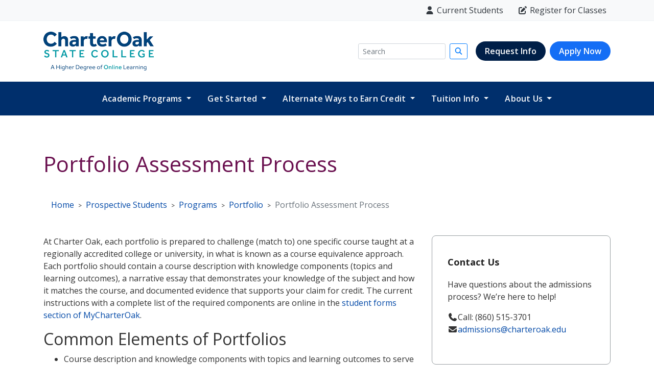

--- FILE ---
content_type: text/html; charset=UTF-8
request_url: https://www.charteroak.edu/prospective/programs/portfolio/process.php
body_size: 77110
content:
<!DOCTYPE HTML><html lang="en-US"><head><meta charset="utf-8"><meta http-equiv="X-UA-Compatible" content="IE=edge"><meta name="viewport" content="width=device-width, initial-scale=1"><link rel="dns-prefetch" href="//cdnjs.cloudflare.com"><link rel="dns-prefetch" href="//www.googletagmanager.com"><link rel="dns-prefetch" href="//www.google-analytics.com"><style>.btn{padding:6px 12px;font-size:14px;background-image:none}.btn .glyphicon{padding-right:0.5em}.btn-block{display:block;width:100%}.contact a,.dropdown-menu a,.dropdown-toggle{text-decoration:none}.current,.sub-page small{color:#595959}.custom-list-style li,[role="navigation"] li{list-style:none}.dropdown,.list-group-item,.nav>li,.nav>li>a,.navbar-toggle{position:relative}.dropdown-menu>li>a{display:block;padding:3px 20px;clear:both;color:#333}.form-group{margin-bottom:15px}.header .contact,.header .menu-top li,.main-nav .nav .nav-item{font-family:'open sans',arial,sans-serif}.img-responsive{display:block;max-width:100%;height:auto}.info,.sub-page .page-content{font-size:16px;line-height:1.64285714286}.lead{margin-bottom:20px;font-weight:300;line-height:1.4}.list-group{padding-left:0;margin-bottom:20px}.list-group-item{display:block;padding:10px 15px;margin-bottom:-1px;background-color:#fff;border:1px solid #ddd}.list-group-item:first-child{border-top-left-radius:4px;border-top-right-radius:4px}.main-nav button{background:#0c1305;color:#fff !important;border-radius:0;background-clip:padding-box}.main-nav button .icon-bar,.sub-page{background-color:#fff}.main-nav .nav .nav-item .dropdown-menu,.main-nav button{border-radius:0}.main-nav .navbar-collapse{padding:0}.main-nav .nav .nav-item{font-weight:600;text-transform:uppercase;z-index:100}.main-nav .nav .nav-item.dropdown{z-index:101}.main-nav .nav .nav-item a{color:#fff}.main-nav .nav .nav-item .dropdown-menu{border-radius:0;background-clip:padding-box;margin:0;border:none;padding:0;text-transform:none;min-width:220px}.main-nav .nav .nav-item .dropdown-menu a{border-bottom:1px solid #345113;padding:8px 20px}.nav{padding-left:0;margin-bottom:0;list-style:none}.nav>li>a{display:block;font-size:13px;padding:10px 15px}.navbar-collapse{padding-right:15px;padding-left:15px;overflow-x:visible;-webkit-overflow-scrolling:touch;border-top:1px solid transparent;box-shadow:inset 0 1px 0 rgba(255,255,255,.1)}.navbar-collapse.in{overflow-y:auto}.navbar-nav{margin:7.5px -15px}.navbar-nav>li>a{padding-top:10px;padding-bottom:10px;line-height:20px}.navbar-nav>li>.dropdown-menu{margin-top:0;border-top-left-radius:0;border-top-right-radius:0}.navbar-toggle{float:right;padding:9px 10px;margin-top:8px;margin-right:15px;margin-bottom:8px;background-color:transparent;background-image:none;border:1px solid transparent;border-radius:4px}.navbar-toggle .icon-bar{display:block;width:22px;height:2px;border-radius:1px}.navbar-toggle .icon-bar+.icon-bar{margin-top:4px}.page-content h1{font-size:26px;font-weight:400}.page-content h2{font-size:24px;font-weight:400}.page-content h3{font-size:20px;font-weight:400}.page-content h5{font-size:16px;font-weight:400}.page-content h6{font-size:14px;font-weight:400}.panel{border:1px solid transparent;margin-bottom:20px}.panel-body{padding:15px}.panel-heading{padding:10px 15px;border-bottom:1px solid transparent;background-clip:padding-box}.page-sidebar .panel-body h5{line-height:1.1}.page-sidebar .panel-theme{border-color:#306400}.page-sidebar ul{padding-left:1em}.page-sidebar [role="navigation"] ul{padding-left:0}.page-wrapper .breadcrumbs{display:inline-block}.page-wrapper .breadcrumbs ul li{font-size:12px;float:left;list-style:none}.page-wrapper .breadcrumbs ul li:before{content:">"}.page-wrapper .breadcrumbs ul li:first-child a{padding-left:0}.page-wrapper .breadcrumbs ul li:first-child:before{content:""}.page-wrapper .breadcrumbs ul li>span{padding-left:5px}.page-wrapper .breadcrumbs ul li a{color:#225b8f;display:inline-block;padding:0 5px}.page-wrapper .page-content .title{margin-top:0;margin-bottom:15px;font-weight:300}.page-wrapper .page-content .page-row{margin-bottom:30px}.page-wrapper .page-content .has-divider{border-bottom:1px dotted #e8e8e8}.page-wrapper .page-heading .heading-title{margin-top:0;display:inline-block;font-size:28px}.page-wrapper .page-sidebar .title{margin-top:0;margin-bottom:15px;font-size:20px}.page-wrapper .page-sidebar .widget{margin-bottom:30px;padding-bottom:15px}.page-wrapper ul li{margin-bottom:5px}.panel-theme>.panel-heading{background-color:#306400;color:#fff}.pull-left{float:left !important}.row{margin-right:-15px;margin-left:-15px}.row-end{margin-right:0;padding-right:0}.social-icons li.row-end{margin-right:0}.sr-only{position:absolute;width:1px;height:1px;padding:0;margin:-1px;overflow:hidden;clip:rect(0,0,0,0)}.sr-only,img{border:0}.sub-page{margin:0;color:#333}.sub-page .panel-title{font-weight:300;font-size:16px;margin:0;line-height:1.1}.sub-page,html{height:100%}.visible-xs{display:none !important}.welcome .img-responsive{margin-bottom:1em}.wrapper{min-height:100%;margin-bottom:-344px}.wrapper:after{content:"";display:block;height:344px}*,:after,:before{box-sizing:border-box}a{text-decoration:underline;color:#225b8f}article,aside,header,nav,section,.collapse.in,.nav>li{display:block}button{overflow:visible;text-transform:none;-webkit-appearance:button}button::-moz-focus-inner,input::-moz-focus-inner{padding:0;border:0}button,input{color:inherit;font:inherit;margin:0}h1{font-family:'open sans',arial,sans-serif;font-size:36px;font-weight:300;line-height:1.1;margin-top:20px}h2,h3{font-family:'open sans',arial,sans-serif;font-size:24px;font-weight:300;line-height:1.1;margin-top:20px}html{font-family:sans-serif;-ms-text-size-adjust:100%}label{display:inline-block;max-width:100%;margin-bottom:5px;font-weight:700}p{margin:0 0 10px}small{font-size:65%}strong{font-weight:700}ul{margin-bottom:10px;margin-top:0}ul ul{margin-bottom:0}@media (max-width:767px){.current{max-width:inherit;overflow:visible}.wrapper{min-height:inherit;margin-bottom:0}.wrapper:after{content:none}.wrapper .pull-left,.wrapper .pull-right{float:none !important}.header .search-form,.logo{text-align:center}.header .contact p{text-align:center;margin-right:0;margin-bottom:5px;float:none}.header .menu-top{text-align:center;margin-top:10px}.header .menu-top li{float:none;display:inline-block}.header .social-icons li{float:none;display:inline-block}.main-nav .navbar-collapse{padding-left:15px;padding-right:15px;border-top:0;box-shadow:none}.navbar-nav{margin-top:0}.header .search-form .form-group{display:inline-block}.header .search-form .form-control{width:210px}.page-wrapper .page-heading .heading-title{float:none;text-align:center;display:block}.page-wrapper .breadcrumbs{text-align:center;display:block}.page-wrapper .breadcrumbs ul{padding-top:0;padding-left:0;margin:0 auto}.page-wrapper .breadcrumbs ul li{float:none;display:inline-block}.sub-page .container .phone{margin:0}.visible-xs{display:block !important}.hidden-xs{display:none !important}}@media (min-width:768px){.container>.navbar-collapse,.container>.navbar-header{margin-right:0;margin-left:0}.col-sm-4,.col-sm-5,.col-sm-6,.col-sm-7,.col-sm-8,.col-xs-5,.col-xs-7,.navbar-header,.navbar-nav>li{float:left}.col-sm-4{width:33.33333333%}.col-sm-5{width:41.66666667%}.col-sm-6{width:50%}.col-sm-7{width:58.33333333%}.col-sm-8{width:66.66666667%}.col-sm-offset-1{margin-left:8.33333333%}.lead{font-size:21px}.navbar-collapse{width:auto;border-top:0;box-shadow:none}.navbar-collapse.collapse{height:auto !important;padding-bottom:0;overflow:visible !important}.navbar-collapse.in{overflow-y:visible}.navbar-nav{float:left;margin:0}.navbar-nav>li>a{padding-top:15px;padding-bottom:15px}.navbar-right{float:right !important;margin-right:-15px}.navbar-toggle{display:none}}@media (min-width:768px) and (max-width:991px){.wrapper{min-height:inherit;margin-bottom:0}.wrapper:after{content:none}.hidden-sm{display:none !important}}@media (min-width:992px){.sub-page,html{height:100%}.wrapper{min-height:100%}.wrapper:after{content:"";display:block;height:344px}.col-md-2,.col-md-3,.col-md-4,.col-md-6,.col-md-8{float:left}.col-md-8{width:66.66666667%}.col-md-6{width:50%}.col-md-4{width:33.33333333%}.col-md-3{width:25%}.col-md-2{width:16.66666667%}.col-md-offset-1{margin-left:8.33333333%}.container{width:970px}}@media (min-width:992px) and (max-width:1199px){.hidden-md{display:none !important}}@media (min-width:1200px){.col-lg-2,.col-lg-3,.col-lg-5,.col-lg-8{float:left}.col-lg-2{width:16.66666667%}.col-lg-3{width:25%}.col-lg-5{width:41.66666667%}.col-lg-8{width:66.66666667%}.col-lg-offset-1{margin-left:8.33333333%}.container{width:1170px}.hidden-lg{display:none !important}}</style>
<link rel="stylesheet" type="text/css" href="/_resources/css/all.css"/><!--all.css-->
<link rel="stylesheet" type="text/css" href="/_resources/css/bootstrap-4.0.0.css"/><!--bootstrap-4.0.0.css-->
<link rel="stylesheet" type="text/css" href="/_resources/css/style.css?v=20251208"/><!--style.css-->
<link rel="stylesheet" type="text/css" href="/_resources/css/oustyles.css" /><!--oustyles.css-->
<link rel="stylesheet" type="text/css" href="/_resources/css/cosc-color.css"/><!--cosc-color.css-->
<link rel="stylesheet" type="text/css" href="/_resources/css/navigation-redesign-04.css?v=20251217"/><!--navigation-redesign-04.css-->
<link rel="stylesheet" type="text/css" href="/_resources/css/navbar-toggler-animate.css?v=20251208"/><!--navbar-toggler-animate.css-->
<link href="https://fonts.googleapis.com/css2?family=Open+Sans:ital,wght@0,300;0,400;0,600;0,700;0,800;1,300;1,400;1,600;1,700;1,800&display=swap" rel="stylesheet">
<link rel="canonical" href="https://www.charteroak.edu/prospective/programs/portfolio/process.php"><link rel="icon" type="image/png" sizes="32x32" href="/favicon-32x32.png"><link rel="icon" type="image/png" sizes="16x16" href="/favicon-16x16.png"><link rel="publisher" href="https://plus.google.com/+CharterOakEdu"><link rel="alternate" href="https://feeds.feedburner.com/charteroak" type="application/rss+xml" title="Charter Oak State College News"><link rel="manifest" href="/manifest.json"><title>Portfolio Assessment Process | Charter Oak State College</title><meta name="description" property="og:description" content="Each portfolio is prepared to challenge one specific course taught at a regionally accredited college or university, in a course equivalence approach."><meta name="twitter:description" content="Each portfolio is prepared to challenge one specific course taught at a regionally accredited college or university, in a course equivalence approach."><meta property="og:title" content="Portfolio Assessment Process"><meta name="twitter:title" content="Portfolio Assessment Process"><meta property="og:url" content="https://www.charteroak.edu/prospective/programs/portfolio/process.php"><meta property="og:site_name" content="Charter Oak State College"><meta property="og:image" content="https://www.charteroak.edu/images/charter-oak-state-college-fb-cover02.jpg"><meta property="og:image:alt" content="Charter Oak State College graduates at commmencement"><meta property="og:type" content="website"><meta name="twitter:card" content="summary_large_image"><meta name="twitter:site" content="@CharterOak"><meta name="twitter:creator" content="@CharterOak"><meta name="application-name" content="Charter Oak State College"><meta name="theme-color" content="#002F6C"><meta property="fb:app_id" content="6376018397"><script type="application/ld+json">{"@context":"http://schema.org","@type":"CollegeOrUniversity","name":"Charter Oak State College","url":"https://www.charteroak.edu","foundingDate":"1973","logo":"https://www.charteroak.edu/_resources/images/COSC_Logo_tagline_web.png","telephone":"+18605153800","location":{"@type":"Place","address":{"@type":"PostalAddress","streetAddress":"185 Main Street","addressLocality":"New Britain","addressRegion":"CT","postalCode":"06051","addressCountry":"US"}},"contactPoint":[{"@type":"ContactPoint","telephone":"+18605153800","contactType":"General Inquiries","areaServed":"US","availableLanguage":["English"]},{"@type":"ContactPoint","telephone":"+18605153701","email":"admissions@charteroak.edu","contactType":"Admissions","areaServed":"US","availableLanguage":["English"]}],"sameAs":["https://www.facebook.com/CharterOak","https://x.com/CharterOak","https://www.instagram.com/charteroakstatecollege/","https://www.linkedin.com/school/charter-oak-state-college/","https://www.youtube.com/user/charteroakstate"]}</script><script>dataLayer=[];dataLayer.push({'internalIP':0});(function(w,d,s,l,i){w[l]=w[l]||[];w[l].push({'gtm.start':new Date().getTime(),event:'gtm.js'});var f=d.getElementsByTagName(s)[0],j=d.createElement(s),dl=l!='dataLayer'?'&l='+l:'';j.async=true;j.src='//www.googletagmanager.com/gtm.js?id='+i+dl;f.parentNode.insertBefore(j,f);})(window,document,'script','dataLayer','GTM-G976');</script><noscript></noscript></head><body class="home-page sub-page"><noscript><iframe src="//www.googletagmanager.com/ns.html?id=GTM-G976" height="0" width="0" style="display:none;visibility:hidden"></iframe></noscript><a href="#content" class="sr-only sr-only-focusable skip">Skip to main content</a><header class="sticky-top">
   <div id="top-banner" class="d-none d-xl-block bg-light py-2">
      <div class="container d-flex justify-content-end">
         <ul class="list-inline mb-0">
            <li class="list-inline-item px-2"><a href="/students/index.php" class="text-dark"><i class="fas fa-user mr-1"></i>Current Students</a></li>
            <li class="list-inline-item px-2"><a href="https://my.charteroak.edu/ICS/" class="text-dark"><i class="fas fa-edit mr-1"></i>Register for Classes</a></li>
         </ul>
      </div>
   </div>
   <div id="main-header" class="bg-white py-3 d-none d-lg-block">
      <div class="container d-flex justify-content-between align-items-center"><a href="/" class="navbar-brand"><img src="/_resources/images/COSC_Logo_tagline_web.png" alt="Go to Charter Oak State College home page" class="img-fluid" width="216" height="76"></a><div class="d-flex align-items-center">
            <form class="form-inline d-none d-lg-flex mr-3" action="/search/#content" role="search" aria-label="Sitewide search"><label for="site-search" class="sr-only">Search</label><input id="site-search" class="form-control form-control-sm mr-2" type="search" name="q" placeholder="Search" aria-label="Search"><button class="btn btn-outline-primary btn-sm" type="submit"><i class="fas fa-search" aria-hidden="true"></i><span class="sr-only">Submit search</span></button></form><a href="https://charteroak.my.salesforce-sites.com/form/?formid=217731" class="btn ca-button navy d-none d-md-inline-block">Request Info</a><a href="/application/index.php" class="btn ca-button bright-blue ml-2 d-none d-md-inline-block">Apply Now</a></div>
      </div>
   </div>
   <nav class="navbar navbar-expand-lg navbar-light" id="main-nav" role="navigation" aria-label="Main Site Navigation">
      <div class="container"><a class="navbar-brand d-lg-none" href="/"><img src="https://www.charteroak.edu/_resources/images/COSC_Logo_horizontal.jpg" alt="Charter Oak State College" class="img-fluid" width="250"></a><button class="navbar-toggler collapsed custom-toggler" type="button" data-toggle="collapse" data-target="#navbarContent" aria-controls="navbarContent" aria-expanded="false" aria-label="Toggle navigation"><span class="toggler-bar top"></span><span class="toggler-bar middle"></span><span class="toggler-bar bottom"></span></button><div class="collapse navbar-collapse position-relative" id="navbarContent">
            <ul class="navbar-nav mx-auto">
               <li class="nav-item dropdown megamenu-li position-static d-none d-lg-block"><a class="nav-link dropdown-toggle" href="#" id="programsDropdown" role="button" data-toggle="dropdown" aria-haspopup="true" aria-expanded="false" aria-controls="programsMenu">
                     									Academic Programs
                     								</a><div id="programsMenu" class="dropdown-menu megamenu megamenu--programs" role="region" aria-labelledby="programsDropdown" aria-hidden="true">
                     <div class="row">
                        <div class="col-md-3">
                           <div class="list-group" id="program-category-tabs" role="tablist" aria-label="Program categories" aria-orientation="vertical" aria-describedby="placeholder-label"><a class="list-group-item list-group-item-action" id="tab-Business" role="tab" aria-selected="false" aria-controls="Business" data-toggle="list" href="#Business">Business</a><a class="list-group-item list-group-item-action" id="tab-ECE" role="tab" aria-selected="false" aria-controls="School_of_Education" data-toggle="list" href="#School_of_Education">Education, School of</a><a class="list-group-item list-group-item-action" id="tab-Healthcare" role="tab" aria-selected="false" aria-controls="Healthcare" data-toggle="list" href="#Healthcare">Healthcare</a><a class="list-group-item list-group-item-action" id="tab-Human_Services" role="tab" aria-selected="false" aria-controls="Human_Services" data-toggle="list" href="#Human_Services">Human Services and Behavioral Sciences</a><a class="list-group-item list-group-item-action" id="tab-Technology" role="tab" aria-selected="false" aria-controls="Technology" data-toggle="list" href="#Technology">Technology</a><a class="list-group-item list-group-item-action" id="tab-Additional_Degrees" role="tab" aria-selected="false" aria-controls="Additional_Degrees" data-toggle="list" href="#Additional_Degrees">Additional Degrees</a></div>
                        </div>
                        <div class="col-md-9">
                           <div class="tab-content" id="program-content" aria-live="polite">
                              <div class="tab-pane fade show active" id="placeholder" role="tabpanel" aria-labelledby="placeholder-label">
                                 <p id="placeholder-label" class="text-muted mb-0">Please click a category to view programs.</p>
                              </div>
                              <div class="tab-pane fade" id="Business" role="tabpanel" aria-labelledby="tab-Business">
                                 <div class="row">
                                    <div class="col-md-6">
                                       <h6 class="menu-heading">Bachelor's</h6>
                                       <ul class="list-unstyled">
                                          <li><a class="dropdown-item" href="/business-administration/index.php">Business Administration</a></li>
                                          <li><a class="dropdown-item" href="/human-resources-management/index.php">Human Resources Management</a></li>
                                          <li><a class="dropdown-item" href="/marketing/index.php">Marketing</a></li>
                                          <li><a class="dropdown-item" href="/organizational-leadership/index.php">Organizational Leadership</a></li>
                                       </ul>
                                       <h6 class="menu-heading">Master's</h6>
                                       <ul class="list-unstyled">
                                          <li><a class="dropdown-item" href="/masters/organizational-leadership/index.php">Organizational Leadership</a></li>
                                       </ul>
                                    </div>
                                    <div class="col-md-6">
                                       <h6 class="menu-heading">Certificate</h6>
                                       <ul class="list-unstyled">
                                          <li><a class="dropdown-item" href="/certificates/project-management-certificate.php">Project Management</a></li>
                                       </ul>
                                    </div>
                                 </div>
                              </div>
                              <div class="tab-pane fade" id="School_of_Education" role="tabpanel" aria-labelledby="tab-ECE">
                                 <div class="row">
                                    <div class="col-md-6">
                                       <h6 class="menu-heading">Bachelor's</h6>
                                       <ul class="list-unstyled">
                                          <li><a class="dropdown-item" href="/child-studies/index.php">Child Studies</a></li>
                                          <li><a class="dropdown-item" href="/early-childhood-education/index.php">Early Childhood Education</a></li>
                                       </ul>
                                       <h6 class="menu-heading">Master's</h6>
                                       <ul class="list-unstyled">
                                          <li><a class="dropdown-item" href="/masters/curriculum-instruction/index.php">Curriculum and Instruction</a></li>
                                       </ul>
                                    </div>
                                    <div class="col-md-6">
                                       <h6 class="menu-heading">Associate's</h6>
                                       <ul class="list-unstyled">
                                          <li><a class="dropdown-item" href="/early-childhood-education-associate/index.php">Early Childhood Education</a></li>
                                          <li><a class="dropdown-item" href="/paraprofessional/index.php">Paraprofessional</a></li>
                                       </ul>
                                       <h6 class="menu-heading">Certificate</h6>
                                       <ul class="list-unstyled">
                                          <li><a class="dropdown-item" href="/certificates/child-development-associate-training-certificate.php">Child Development Associate (CDA) Training</a></li>
                                          <li><a class="dropdown-item" href="/certificates/speech-language-pathology-assistant-certificate.php">Speech and Language Pathology Assistant</a></li>
                                          <li><a class="dropdown-item" href="/certificates/ece_arc.php">ECE - Alternate Route to Certification</a></li>
                                       </ul>
                                    </div>
                                 </div>
                              </div>
                              <div class="tab-pane fade" id="Healthcare" role="tabpanel" aria-labelledby="tab-Healthcare">
                                 <div class="row">
                                    <div class="col-md-6">
                                       <h6 class="menu-heading">Bachelor's</h6>
                                       <ul class="list-unstyled">
                                          <li><a class="dropdown-item" href="/health-care-administration/index.php">Healthcare Administration</a></li>
                                          <li><a class="dropdown-item" href="/health-information-management/index.php">Health Information Management</a></li>
                                          <li><a class="dropdown-item" href="/nursing/index.php">Nursing (RN/ADN to BSN)</a></li>
                                       </ul>
                                       <h6 class="menu-heading">Master's</h6>
                                       <ul class="list-unstyled">
                                          <li><a class="dropdown-item" href="/masters/health-care-administration/index.php">Healthcare Administration</a></li>
                                          <li><a class="dropdown-item" href="/masters/health-data-analytics/index.php">Health Data Analytics</a></li>
                                       </ul>
                                    </div>
                                    <div class="col-md-6">
                                       <h6 class="menu-heading">Certificate</h6>
                                       <ul class="list-unstyled">
                                          <li><a class="dropdown-item" href="/certificates/cancer-registry-management-certificate.php">Cancer Registry Management</a></li>
                                          <li><a class="dropdown-item" href="/certificates/health-information-fundamentals-for-health-professionals.php">Health Information Fundamentals for Health Professionals</a></li>
                                          <li><a class="dropdown-item" href="/certificates/health-information-management-certificate.php">Health Information Management</a></li>
                                          <li><a class="dropdown-item" href="/certificates/medical-coding-certificate.php">Medical Coding</a></li>
                                       </ul>
                                    </div>
                                 </div>
                                 <p>&nbsp;</p>
                              </div>
                              <div class="tab-pane fade" id="Human_Services" role="tabpanel" aria-labelledby="tab-Human_Services">
                                 <div class="row">
                                    <div class="col-md-6">
                                       <h6 class="menu-heading">Bachelor's</h6>
                                       <ul class="list-unstyled">
                                          <li><a class="dropdown-item" href="/criminal-justice/index.php">Criminal Justice</a></li>
                                          <li><a class="dropdown-item" href="/psychology/index.php">Psychology</a></li>
                                          <li><a class="dropdown-item" href="/public-safety-administration/index.php">Public Safety Administration</a></li>
                                          <li><a class="dropdown-item" href="/social-work/index.php">Social Work</a></li>
                                          <li><a class="dropdown-item" href="/sociology/index.php">Sociology</a></li>
                                       </ul>
                                       <h6 class="menu-heading">Master's</h6>
                                       <ul class="list-unstyled">
                                          <li><a class="dropdown-item" href="/masters/organizational-leadership/index.php">Organizational Leadership</a></li>
                                       </ul>
                                    </div>
                                    <div class="col-md-6"></div>
                                 </div>
                              </div>
                              <div class="tab-pane fade" id="Technology" role="tabpanel" aria-labelledby="tab-Technology">
                                 <div class="row">
                                    <div class="col-md-6">
                                       <h6 class="menu-heading">Bachelor's</h6>
                                       <ul class="list-unstyled">
                                          <li><a class="dropdown-item" href="/cybersecurity/index.php">Cyber Security</a></li>
                                          <li><a class="dropdown-item" href="/data-analytics/index.php">Data Analytics</a></li>
                                          <li><a class="dropdown-item" href="/software-development/index.php">Software Development</a></li>
                                       </ul>
                                       <h6 class="menu-heading">Master's</h6>
                                       <ul class="list-unstyled">
                                          <li><a class="dropdown-item" href="/masters/organizational-leadership/index.php">Organizational Leadership</a></li>
                                       </ul>
                                    </div>
                                    <div class="col-md-6">
                                       <h6 class="menu-heading">Certificate</h6>
                                       <ul class="list-unstyled">
                                          <li><a class="dropdown-item" href="/certificates/ai-practitioner-certificate.php">AI Practitioner</a></li>
                                       </ul>
                                    </div>
                                 </div>
                              </div>
                              <div class="tab-pane fade" id="Additional_Degrees" role="tabpanel" aria-labelledby="tab-Additional_Degrees">
                                 <div class="row">
                                    <div class="col-md-6">
                                       <h6 class="menu-heading">Bachelor's</h6>
                                       <ul class="list-unstyled">
                                          <li><a class="dropdown-item" href="/prospective/programs/concentrations/index.php">General Studies</a></li>
                                       </ul>
                                    </div>
                                    <div class="col-md-6"></div>
                                 </div>
                              </div>
                           </div>
                        </div>
                     </div>
                  </div>
               </li>
               <li class="nav-item d-lg-none w-100">
                  <div id="mobilePrograms" class="accordion" role="region" aria-label="Academic Programs">
                     <div class="card bg-transparent border-bottom border-top-0 border-left-0 border-right-0 rounded-0 mt-3">
                        <div class="card-header px-0 bg-transparent border-0" id="headingPrograms">
                           <h5 class="mb-0"><button class="btn btn-link nav-link d-flex justify-content-between align-items-center w-100" type="button" data-toggle="collapse" data-target="#collapsePrograms" aria-expanded="false" aria-controls="collapsePrograms">
                                 													Academic Programs
                                 													<i class="fa-solid fa-caret-down"></i></button></h5>
                        </div>
                        <div id="collapsePrograms" class="collapse" aria-labelledby="headingPrograms" data-parent="#navbarContent">
                           <div class="card-body pt-0 pl-0 pr-0">
                              <div id="mobileProgramsAccordion" class="accordion" aria-label="Program categories">
                                 <div class="card bg-transparent border-0">
                                    <div class="card-header px-0 bg-transparent border-0" id="mobileHeadBusiness">
                                       <h6 class="mb-0"><button class="btn btn-link d-flex justify-content-between align-items-center w-100" type="button" data-toggle="collapse" data-target="#mobileCollapseBusiness" aria-expanded="false" aria-controls="mobileCollapseBusiness">
                                             																	Business
                                             																	<i class="fa-solid fa-caret-down"></i></button></h6>
                                    </div>
                                    <div id="mobileCollapseBusiness" class="p-2 collapse" aria-labelledby="mobileHeadBusiness" data-parent="#mobileProgramsAccordion" role="tabpanel">
                                       <div class="row">
                                          <div class="col-md-6">
                                             <h6 class="menu-heading">Bachelor's</h6>
                                             <ul class="list-unstyled">
                                                <li><a class="dropdown-item" href="/business-administration/index.php">Business Administration</a></li>
                                                <li><a class="dropdown-item" href="/human-resources-management/index.php">Human Resources Management</a></li>
                                                <li><a class="dropdown-item" href="/marketing/index.php">Marketing</a></li>
                                                <li><a class="dropdown-item" href="/organizational-leadership/index.php">Organizational Leadership</a></li>
                                             </ul>
                                             <h6 class="menu-heading">Master's</h6>
                                             <ul class="list-unstyled">
                                                <li><a class="dropdown-item" href="/masters/organizational-leadership/index.php">Organizational Leadership</a></li>
                                             </ul>
                                          </div>
                                          <div class="col-md-6">
                                             <h6 class="menu-heading">Certificate</h6>
                                             <ul class="list-unstyled">
                                                <li><a class="dropdown-item" href="/certificates/project-management-certificate.php">Project Management</a></li>
                                             </ul>
                                          </div>
                                       </div>
                                    </div>
                                 </div>
                                 <div class="card bg-transparent border-0">
                                    <div class="card-header px-0 bg-transparent border-0" id="mobileHeadECE">
                                       <h6 class="mb-0"><button class="btn btn-link d-flex justify-content-between align-items-center w-100" type="button" data-toggle="collapse" data-target="#mobileCollapseECE" aria-expanded="false" aria-controls="mobileCollapseECE">
                                             																	Education, School of
                                             																	<i class="fa-solid fa-caret-down"></i></button></h6>
                                    </div>
                                    <div id="mobileCollapseECE" class="p-2 collapse" aria-labelledby="mobileHeadECE" data-parent="#mobileProgramsAccordion" role="tabpanel">
                                       <div class="row">
                                          <div class="col-md-6">
                                             <h6 class="menu-heading">Bachelor's</h6>
                                             <ul class="list-unstyled">
                                                <li><a class="dropdown-item" href="/child-studies/index.php">Child Studies</a></li>
                                                <li><a class="dropdown-item" href="/early-childhood-education/index.php">Early Childhood Education</a></li>
                                             </ul>
                                             <h6 class="menu-heading">Master's</h6>
                                             <ul class="list-unstyled">
                                                <li><a class="dropdown-item" href="/masters/curriculum-instruction/index.php">Curriculum and Instruction</a></li>
                                             </ul>
                                          </div>
                                          <div class="col-md-6">
                                             <h6 class="menu-heading">Associate's</h6>
                                             <ul class="list-unstyled">
                                                <li><a class="dropdown-item" href="/early-childhood-education-associate/index.php">Early Childhood Education</a></li>
                                                <li><a class="dropdown-item" href="/paraprofessional/index.php">Paraprofessional</a></li>
                                             </ul>
                                             <h6 class="menu-heading">Certificate</h6>
                                             <ul class="list-unstyled">
                                                <li><a class="dropdown-item" href="/certificates/child-development-associate-training-certificate.php">Child Development Associate (CDA) Training</a></li>
                                                <li><a class="dropdown-item" href="/certificates/speech-language-pathology-assistant-certificate.php">Speech and Language Pathology Assistant</a></li>
                                                <li><a class="dropdown-item" href="/certificates/ece_arc.php">ECE - Alternate Route to Certification</a></li>
                                             </ul>
                                          </div>
                                       </div>
                                    </div>
                                 </div>
                                 <div class="card bg-transparent border-0">
                                    <div class="card-header px-0 bg-transparent border-0" id="mobileHeadHealthcare">
                                       <h6 class="mb-0"><button class="btn btn-link d-flex justify-content-between align-items-center w-100" type="button" data-toggle="collapse" data-target="#mobileCollapseHealthcare" aria-expanded="false" aria-controls="mobileCollapseHealthcare">
                                             																	Healthcare
                                             																	<i class="fa-solid fa-caret-down"></i></button></h6>
                                    </div>
                                    <div id="mobileCollapseHealthcare" class="p-2 collapse" aria-labelledby="mobileHeadHealthcare" data-parent="#mobileProgramsAccordion" role="tabpanel">
                                       <div class="row">
                                          <div class="col-md-6">
                                             <h6 class="menu-heading">Bachelor's</h6>
                                             <ul class="list-unstyled">
                                                <li><a class="dropdown-item" href="/health-care-administration/index.php">Healthcare Administration</a></li>
                                                <li><a class="dropdown-item" href="/health-information-management/index.php">Health Information Management</a></li>
                                                <li><a class="dropdown-item" href="/nursing/index.php">Nursing (RN/ADN to BSN)</a></li>
                                             </ul>
                                             <h6 class="menu-heading">Master's</h6>
                                             <ul class="list-unstyled">
                                                <li><a class="dropdown-item" href="/masters/health-care-administration/index.php">Healthcare Administration</a></li>
                                                <li><a class="dropdown-item" href="/masters/health-data-analytics/index.php">Health Data Analytics</a></li>
                                             </ul>
                                          </div>
                                          <div class="col-md-6">
                                             <h6 class="menu-heading">Certificate</h6>
                                             <ul class="list-unstyled">
                                                <li><a class="dropdown-item" href="/certificates/cancer-registry-management-certificate.php">Cancer Registry Management</a></li>
                                                <li><a class="dropdown-item" href="/certificates/health-information-fundamentals-for-health-professionals.php">Health Information Fundamentals for Health Professionals</a></li>
                                                <li><a class="dropdown-item" href="/certificates/health-information-management-certificate.php">Health Information Management</a></li>
                                                <li><a class="dropdown-item" href="/certificates/medical-coding-certificate.php">Medical Coding</a></li>
                                             </ul>
                                          </div>
                                       </div>
                                       <p>&nbsp;</p>
                                    </div>
                                 </div>
                                 <div class="card bg-transparent border-0">
                                    <div class="card-header px-0 bg-transparent border-0" id="mobileHeadHumanServices">
                                       <h6 class="mb-0"><button class="btn btn-link d-flex justify-content-between align-items-center w-100" type="button" data-toggle="collapse" data-target="#mobileCollapseHumanServices" aria-expanded="false" aria-controls="mobileCollapseHumanServices">
                                             																	Human Services<br> and Behavioral Sciences
                                             																	<i class="fa-solid fa-caret-down"></i></button></h6>
                                    </div>
                                    <div id="mobileCollapseHumanServices" class="p-2 collapse" aria-labelledby="mobileHeadHumanServices" data-parent="#mobileProgramsAccordion" role="tabpanel">
                                       <div class="row">
                                          <div class="col-md-6">
                                             <h6 class="menu-heading">Bachelor's</h6>
                                             <ul class="list-unstyled">
                                                <li><a class="dropdown-item" href="/criminal-justice/index.php">Criminal Justice</a></li>
                                                <li><a class="dropdown-item" href="/psychology/index.php">Psychology</a></li>
                                                <li><a class="dropdown-item" href="/public-safety-administration/index.php">Public Safety Administration</a></li>
                                                <li><a class="dropdown-item" href="/social-work/index.php">Social Work</a></li>
                                                <li><a class="dropdown-item" href="/sociology/index.php">Sociology</a></li>
                                             </ul>
                                             <h6 class="menu-heading">Master's</h6>
                                             <ul class="list-unstyled">
                                                <li><a class="dropdown-item" href="/masters/organizational-leadership/index.php">Organizational Leadership</a></li>
                                             </ul>
                                          </div>
                                          <div class="col-md-6"></div>
                                       </div>
                                    </div>
                                 </div>
                                 <div class="card bg-transparent border-0">
                                    <div class="card-header px-0 bg-transparent border-0" id="mobileHeadTechnology">
                                       <h6 class="mb-0"><button class="btn btn-link d-flex justify-content-between align-items-center w-100" type="button" data-toggle="collapse" data-target="#mobileCollapseTechnology" aria-expanded="false" aria-controls="mobileCollapseTechnology">
                                             																	Technology
                                             																	<i class="fa-solid fa-caret-down"></i></button></h6>
                                    </div>
                                    <div id="mobileCollapseTechnology" class="p-2 collapse" aria-labelledby="mobileHeadTechnology" data-parent="#mobileProgramsAccordion" role="tabpanel">
                                       <div class="row">
                                          <div class="col-md-6">
                                             <h6 class="menu-heading">Bachelor's</h6>
                                             <ul class="list-unstyled">
                                                <li><a class="dropdown-item" href="/cybersecurity/index.php">Cyber Security</a></li>
                                                <li><a class="dropdown-item" href="/data-analytics/index.php">Data Analytics</a></li>
                                                <li><a class="dropdown-item" href="/software-development/index.php">Software Development</a></li>
                                             </ul>
                                             <h6 class="menu-heading">Master's</h6>
                                             <ul class="list-unstyled">
                                                <li><a class="dropdown-item" href="/masters/organizational-leadership/index.php">Organizational Leadership</a></li>
                                             </ul>
                                          </div>
                                          <div class="col-md-6">
                                             <h6 class="menu-heading">Certificate</h6>
                                             <ul class="list-unstyled">
                                                <li><a class="dropdown-item" href="/certificates/ai-practitioner-certificate.php">AI Practitioner</a></li>
                                             </ul>
                                          </div>
                                       </div>
                                    </div>
                                 </div>
                                 <div class="card bg-transparent border-0">
                                    <div class="card-header px-0 bg-transparent border-0" id="mobileHeadAdditionalDegrees">
                                       <h6 class="mb-0"><button class="btn btn-link d-flex justify-content-between align-items-center w-100" type="button" data-toggle="collapse" data-target="#mobileCollapseAdditionalDegrees" aria-expanded="false" aria-controls="mobileCollapseAdditionalDegrees">
                                             																	Additional Degrees
                                             																	<i class="fa-solid fa-caret-down"></i></button></h6>
                                    </div>
                                    <div id="mobileCollapseAdditionalDegrees" class="p-2 collapse" aria-labelledby="mobileHeadAdditionalDegrees" data-parent="#mobileProgramsAccordion" role="tabpanel">
                                       <div class="row">
                                          <div class="col-md-6">
                                             <h6 class="menu-heading">Bachelor's</h6>
                                             <ul class="list-unstyled">
                                                <li><a class="dropdown-item" href="/prospective/programs/concentrations/index.php">General Studies</a></li>
                                             </ul>
                                          </div>
                                          <div class="col-md-6"></div>
                                       </div>
                                    </div>
                                 </div>
                              </div>
                           </div>
                        </div>
                     </div>
                  </div>
               </li>
               <li class="nav-item dropdown d-none d-lg-block"><a class="nav-link dropdown-toggle" href="#" id="getStartedDropdown" role="button" data-toggle="dropdown" aria-haspopup="true" aria-expanded="false">
                     									Get Started
                     								</a><div class="dropdown-menu p-2" aria-labelledby="getStartedDropdown">
                     <div class="row">
                        <div class="col-12">
                           <ul class="list-unstyled">
                              <li><a class="dropdown-item" href="/application/index.php">Apply Now</a></li>
                              <li><a class="dropdown-item" href="https://my.charteroak.edu/ICS/Admissions/">Get Us Your Transcripts</a></li>
                              <li><a class="dropdown-item" href="/prospective/admissions/events.php">Admissions Events</a></li>
                              <li><a class="dropdown-item" href="/community-college/index.php">Community College Transfers</a></li>
                              <li><a class="dropdown-item" href="/prospective/admissions/military/index.php">Military</a></li>
                              <li><a class="dropdown-item" href="/prospective/visiting-students.php">Visiting Students</a></li>
                              <li><a class="dropdown-item" href="/fast-track/index.php">Fast Track &amp; Cross Registration</a></li>
                           </ul>
                        </div>
                     </div>
                  </div>
               </li>
               <li class="nav-item dropdown d-none d-lg-block"><a class="nav-link dropdown-toggle" href="#" id="altCreditDropdown" role="button" data-toggle="dropdown" aria-haspopup="true" aria-expanded="false">
                     									Alternate Ways to Earn Credit
                     								</a><div class="dropdown-menu p-2" aria-labelledby="altCreditDropdown">
                     <div class="row">
                        <div class="col-12">
                           <ul class="list-unstyled">
                              <li><a class="dropdown-item" href="/cpl/index.php">Credit for Prior Learning</a></li>
                              <li><a class="dropdown-item" href="/exams/index.php">Testing/Exams</a></li>
                              <li><a class="dropdown-item" href="/cpl/credit-for-training.php">Training</a></li>
                              <li><a class="dropdown-item" href="/cpl/credit-for-credentials.php">Credentials</a></li>
                              <li><a class="dropdown-item" href="/cpl/credit-for-courses.php">Courses</a></li>
                              <li><a class="dropdown-item" href="/cpl/portfolio-program.php">Portfolio Program</a></li>
                              <li><a class="dropdown-item" href="/cpl/cap/index.php">Credit Assessment Program (CAP)</a></li>
                           </ul>
                        </div>
                     </div>
                  </div>
               </li>
               <li class="nav-item dropdown d-none d-lg-block"><a class="nav-link dropdown-toggle" href="#" id="tuitionDropdown" role="button" data-toggle="dropdown" aria-haspopup="true" aria-expanded="false">
                     									Tuition Info
                     								</a><div class="dropdown-menu p-2" aria-labelledby="tuitionDropdown">
                     <div class="row">
                        <div class="col-12">
                           <ul class="list-unstyled">
                              <li><a class="dropdown-item" href="/prospective/tuition/index.php">Tuition &amp; Fees</a></li>
                              <li><a class="dropdown-item" href="/current/sfa/index.php">Financial Aid</a></li>
                              <li><a class="dropdown-item" href="/prospective/tuition/paymentplans.php">Payment Plans</a></li>
                              <li><a class="dropdown-item" href="/foundation/scholarships-endowed-funds.php">Scholarships</a></li>
                              <li><a class="dropdown-item" href="/prospective/admissions/military/military-veterans.php">Veterans Benefits</a></li>
                              <li><a class="dropdown-item" href="/prospective/tuition/thirdpartypayee.php">Company Bill / 3rd Party Payment</a></li>
                              <li><a class="dropdown-item" href="/prospective/tuition/financial-responsibility.php">Financial Responsibility</a></li>
                           </ul>
                        </div>
                     </div>
                  </div>
               </li>
               <li class="nav-item dropdown d-none d-lg-block"><a class="nav-link dropdown-toggle" href="#" id="aboutDropdown" role="button" data-toggle="dropdown" aria-haspopup="true" aria-expanded="false">
                     									About Us
                     								</a><div class="dropdown-menu p-2" aria-labelledby="aboutDropdown">
                     <div class="row">
                        <div class="col-12">
                           <ul class="list-unstyled">
                              <li><a class="dropdown-item" href="/aboutus/index.php">About Us</a></li>
                              <li><a class="dropdown-item" href="/aboutus/administration.php">Administration</a></li>
                              <li><a class="dropdown-item" href="/alumni/index.php">Alumni</a></li>
                              <li><a class="dropdown-item" href="/aboutus/staff-directory.php">Directory</a></li>
                              <li><a class="dropdown-item" href="/aboutus/disclosures.php">Disclosures</a></li>
                              <li><a class="dropdown-item" href="/aboutus/employment.php">Employment</a></li>
                              <li><a class="dropdown-item" href="/foundation/index.php">Foundation</a></li>
                              <li><a class="dropdown-item" href="/aboutus/profile.php">Institutional Profile</a></li>
                              <li><a class="dropdown-item" href="/aboutus/partnerships.php">Partnerships</a></li>
                              <li><a class="dropdown-item" href="/aboutus/the-brand/index.php">The Brand</a></li>
                              <li><a class="dropdown-item" href="/catalog/current/">Official Catalog</a></li>
                           </ul>
                        </div>
                     </div>
                  </div>
               </li>
               <li class="nav-item d-lg-none w-100">
                  <div id="mobileGetStarted" class="accordion" role="region" aria-label="Get Started">
                     <div class="card bg-transparent border-bottom border-top-0 border-left-0 border-right-0 rounded-0">
                        <div class="card-header px-0 bg-transparent border-0" id="headingGetStarted">
                           <h5 class="mb-0"><button class="btn btn-link nav-link d-flex justify-content-between align-items-center w-100" type="button" data-toggle="collapse" data-target="#collapsedropGetStarted" aria-expanded="false" aria-controls="collapsedropGetStarted">
                                 													Get Started
                                 													<i class="fa-solid fa-caret-down"></i></button></h5>
                        </div>
                        <div id="collapsedropGetStarted" class="collapse" aria-labelledby="headingGetStarted" data-parent="#navbarContent">
                           <div class="card-body p-3">
                              <div class="row">
                                 <div class="col-12">
                                    <ul class="list-unstyled">
                                       <li><a class="dropdown-item" href="/application/index.php">Apply Now</a></li>
                                       <li><a class="dropdown-item" href="https://my.charteroak.edu/ICS/Admissions/">Get Us Your Transcripts</a></li>
                                       <li><a class="dropdown-item" href="/prospective/admissions/events.php">Admissions Events</a></li>
                                       <li><a class="dropdown-item" href="/community-college/index.php">Community College Transfers</a></li>
                                       <li><a class="dropdown-item" href="/prospective/admissions/military/index.php">Military</a></li>
                                       <li><a class="dropdown-item" href="/prospective/visiting-students.php">Visiting Students</a></li>
                                       <li><a class="dropdown-item" href="/fast-track/index.php">Fast Track &amp; Cross Registration</a></li>
                                    </ul>
                                 </div>
                              </div>
                           </div>
                        </div>
                     </div>
                  </div>
               </li>
               <li class="nav-item d-lg-none w-100">
                  <div id="mobileAltCredit" class="accordion" role="region" aria-label="Alternate Credit">
                     <div class="card bg-transparent border-bottom border-top-0 border-left-0 border-right-0 rounded-0">
                        <div class="card-header px-0 bg-transparent border-0" id="headingAltCredit">
                           <h5 class="mb-0"><button class="btn btn-link nav-link d-flex justify-content-between align-items-center w-100" type="button" data-toggle="collapse" data-target="#collapsedropAltCredit" aria-expanded="false" aria-controls="collapsedropAltCredit">
                                 													Alternate Ways to Earn Credit
                                 													<i class="fa-solid fa-caret-down"></i></button></h5>
                        </div>
                        <div id="collapsedropAltCredit" class="collapse" aria-labelledby="headingAltCredit" data-parent="#navbarContent">
                           <div class="card-body p-3">
                              <div class="row">
                                 <div class="col-12">
                                    <ul class="list-unstyled">
                                       <li><a class="dropdown-item" href="/cpl/index.php">Credit for Prior Learning</a></li>
                                       <li><a class="dropdown-item" href="/exams/index.php">Testing/Exams</a></li>
                                       <li><a class="dropdown-item" href="/cpl/credit-for-training.php">Training</a></li>
                                       <li><a class="dropdown-item" href="/cpl/credit-for-credentials.php">Credentials</a></li>
                                       <li><a class="dropdown-item" href="/cpl/credit-for-courses.php">Courses</a></li>
                                       <li><a class="dropdown-item" href="/cpl/portfolio-program.php">Portfolio Program</a></li>
                                       <li><a class="dropdown-item" href="/cpl/cap/index.php">Credit Assessment Program (CAP)</a></li>
                                    </ul>
                                 </div>
                              </div>
                           </div>
                        </div>
                     </div>
                  </div>
               </li>
               <li class="nav-item d-lg-none w-100">
                  <div id="mobileTuition" class="accordion" role="region" aria-label="Tuition Info">
                     <div class="card bg-transparent border-bottom border-top-0 border-left-0 border-right-0 rounded-0">
                        <div class="card-header px-0 bg-transparent border-0" id="headingTuition">
                           <h5 class="mb-0"><button class="btn btn-link nav-link d-flex justify-content-between align-items-center w-100" type="button" data-toggle="collapse" data-target="#collapsedropTuition" aria-expanded="false" aria-controls="collapsedropTuition">
                                 													Tuition Info
                                 													<i class="fa-solid fa-caret-down"></i></button></h5>
                        </div>
                        <div id="collapsedropTuition" class="collapse" aria-labelledby="headingTuition" data-parent="#navbarContent">
                           <div class="card-body p-3">
                              <div class="row">
                                 <div class="col-12">
                                    <ul class="list-unstyled">
                                       <li><a class="dropdown-item" href="/prospective/tuition/index.php">Tuition &amp; Fees</a></li>
                                       <li><a class="dropdown-item" href="/current/sfa/index.php">Financial Aid</a></li>
                                       <li><a class="dropdown-item" href="/prospective/tuition/paymentplans.php">Payment Plans</a></li>
                                       <li><a class="dropdown-item" href="/foundation/scholarships-endowed-funds.php">Scholarships</a></li>
                                       <li><a class="dropdown-item" href="/prospective/admissions/military/military-veterans.php">Veterans Benefits</a></li>
                                       <li><a class="dropdown-item" href="/prospective/tuition/thirdpartypayee.php">Company Bill / 3rd Party Payment</a></li>
                                       <li><a class="dropdown-item" href="/prospective/tuition/financial-responsibility.php">Financial Responsibility</a></li>
                                    </ul>
                                 </div>
                              </div>
                           </div>
                        </div>
                     </div>
                  </div>
               </li>
               <li class="nav-item d-lg-none w-100">
                  <div id="mobileAbout" class="accordion" role="region" aria-label="About Us">
                     <div class="card bg-transparent border-bottom border-top-0 border-left-0 border-right-0 rounded-0">
                        <div class="card-header px-0 bg-transparent border-0" id="headingAbout">
                           <h5 class="mb-0"><button class="btn btn-link nav-link d-flex justify-content-between align-items-center w-100" type="button" data-toggle="collapse" data-target="#collapsedropAbout" aria-expanded="false" aria-controls="collapsedropAbout">
                                 													About Us
                                 													<i class="fa-solid fa-caret-down"></i></button></h5>
                        </div>
                        <div id="collapsedropAbout" class="collapse" aria-labelledby="headingAbout" data-parent="#navbarContent">
                           <div class="card-body p-3">
                              <div class="row">
                                 <div class="col-12">
                                    <ul class="list-unstyled">
                                       <li><a class="dropdown-item" href="/aboutus/index.php">About Us</a></li>
                                       <li><a class="dropdown-item" href="/aboutus/administration.php">Administration</a></li>
                                       <li><a class="dropdown-item" href="/alumni/index.php">Alumni</a></li>
                                       <li><a class="dropdown-item" href="/aboutus/staff-directory.php">Directory</a></li>
                                       <li><a class="dropdown-item" href="/aboutus/disclosures.php">Disclosures</a></li>
                                       <li><a class="dropdown-item" href="/aboutus/employment.php">Employment</a></li>
                                       <li><a class="dropdown-item" href="/foundation/index.php">Foundation</a></li>
                                       <li><a class="dropdown-item" href="/aboutus/profile.php">Institutional Profile</a></li>
                                       <li><a class="dropdown-item" href="/aboutus/partnerships.php">Partnerships</a></li>
                                       <li><a class="dropdown-item" href="/aboutus/the-brand/index.php">The Brand</a></li>
                                       <li><a class="dropdown-item" href="/catalog/current/">Official Catalog</a></li>
                                    </ul>
                                 </div>
                              </div>
                           </div>
                        </div>
                     </div>
                  </div>
               </li>
               <li class="nav-item d-lg-none my-3 py-2"><a href="/students/index.php" class="text-dark"><i class="fas fa-user mr-2"></i>Current Students</a></li>
               <li class="nav-item d-lg-none my-1 py-2"><a href="https://my.charteroak.edu/ICS/" class="text-dark"><i class="fas fa-edit mr-2"></i>Register for Classes</a></li>
               <li class="nav-item d-lg-none">
                  <hr class="d-lg-none">
                  <div id="mobileSearch" class="px-3 pt-3 pb-3 mt-3">
                     <form role="search" action="/search" method="get" class="input-group"><label for="site-search-mobile" class="sr-only">Search</label><input id="site-search-mobile" name="q" type="search" class="form-control" placeholder="Search programs, pages…" aria-label="Search site"><div class="input-group-append"><button class="btn btn-outline-secondary" type="submit" aria-label="Submit search"><span class="fas fa-search" aria-hidden="true"></span></button></div>
                     </form>
                  </div>
                  <hr class="d-lg-none">
               </li>
               <li>
                  <div id="mobileCtas" class="d-lg-none px-3 pt-2 pb-3">
                     <div class="ctas-grid"><a href="/request-info" class="ca-button bright-blue mobile" aria-label="Request information">
                           											Request Info
                           										</a><a href="/apply" class="ca-button navy mobile" aria-label="Apply now">
                           											Apply Now
                           										</a></div>
                     <div class="phone-row"><a href="tel:18667277662" class="cta-phone" aria-label="Call Charter Oak at 1 866 727 7662"><span class="fas fa-phone" aria-hidden="true"></span><span class="sr-only">Phone: </span>(860) 515-3800
                           										</a></div>
                  </div>
               </li>
            </ul>
         </div>
      </div>
   </nav>
</header><div class="container"><section role="region" aria-labelledby="page-title" class="page-title mb-3"><div class="row"><div class="col"><h1 id="page-title">Portfolio Assessment Process</h1></div></div></section><div class="container d-xl-block d-lg-block d-none"><div class="row"><div class="col-12 breadcrumbs"><nav aria-label="breadcrumb"><ol class="breadcrumb"><li class="breadcrumb-item" itemprop="itemListElement" itemscope="" itemtype="http://schema.org/ListItem"><a href="/" itemscope="" itemtype="http://schema.org/WebPage" itemprop="item"><span itemprop="name">Home</span><meta itemprop="url" content="https://www.charteroak.edu/"></a><meta itemprop="position" content="1"></li><li class="breadcrumb-item" itemprop="itemListElement" itemscope="" itemtype="http://schema.org/ListItem"><a href="/prospective/" itemscope="" itemtype="http://schema.org/WebPage" itemprop="item"><span itemprop="name">Prospective Students</span><meta itemprop="url" content="https://www.charteroak.edu/prospective/"></a><meta itemprop="position" content="3"></li><li class="breadcrumb-item" itemprop="itemListElement" itemscope="" itemtype="http://schema.org/ListItem"><a href="/prospective/programs/" itemscope="" itemtype="http://schema.org/WebPage" itemprop="item"><span itemprop="name">Programs</span><meta itemprop="url" content="https://www.charteroak.edu/prospective/programs/"></a><meta itemprop="position" content="2"></li><li class="breadcrumb-item" itemprop="itemListElement" itemscope="" itemtype="http://schema.org/ListItem"><a href="/prospective/programs/portfolio/" itemscope="" itemtype="http://schema.org/WebPage" itemprop="item"><span itemprop="name">Portfolio</span><meta itemprop="url" content="https://www.charteroak.edu/prospective/programs/portfolio/"></a><meta itemprop="position" content="1"></li><li class="breadcrumb-item active" aria-current="page" itemprop="itemListElement" itemscope="" itemtype="http://schema.org/ListItem"><span itemscope="" itemtype="http://schema.org/WebPage" itemprop="item"><span itemprop="name">Portfolio Assessment Process</span></span><meta itemprop="position" content="5"></li></ol></nav></div></div></div><div class="row"><div class="col-xl-8 col-lg-8"><main id="content" class="main-content" role="main"><p>At Charter Oak, each portfolio is prepared to challenge (match to) one specific course taught at a regionally accredited college or university, in what is known as a course equivalence approach. Each portfolio should contain a course description with knowledge components (topics and learning outcomes), a narrative essay that demonstrates your knowledge of the subject and how it matches the course, and documented evidence that supports your claim for credit. The current instructions with a complete list of the required components are online in the <a href="https://my.charteroak.edu/ICS/Students/Forms.jnz" target="_blank">student forms section of MyCharterOak</a>.</p><h2>Common Elements of Portfolios</h2><ul><li>Course description and knowledge components with topics and learning outcomes to serve as the standard against which your knowledge is measured.</li><li>Narrative in which you describe what you did, what you learned, how you applied your knowledge, and how it relates to the course learning outcomes.</li><li>Documented evidence from a variety of sources to support your claims to knowledge.</li></ul><h2>Submitting Portfolios for Assessment</h2><p>After successfully completing IDS102, (which includes your first portfolio) you will be eligible to submit additional portfolios for assessment. There is no limit to the number of single-course portfolios that you can submit for assessment. However, it is important to work closely with your Academic Advisor to ensure that portfolio credit will be accepted for the course(s) you propose to challenge and the course(s) will work within your degree plan.</p><p>You must receive permission from the Credit for Prior Learning (CPL) Office before submitting a portfolio for assessment. The instructions and forms, with links to the <a href="/prospective/tuition/">current fees</a>, are online in the <a href="https://my.charteroak.edu/ICS/Students/Forms.jnz" target="_blank">student forms section of MyCharterOak</a>. Be sure that you understand and follow the College's <a href="https://www.charteroak.edu/catalog/2017-2018/student_rights_responsibilities/student_code_conduct.php" target="_blank">Student Code of Conduct</a> and <a href="https://www.charteroak.edu/catalog/2017-2018/student_rights_responsibilities/academic_honesty_policy.php" target="_blank">Academic Honesty policy</a>.</p><p>Portfolio assessment takes about two to four months from the time we receive your portfolio. When our assessment is complete, you will be notified of the results via your Charter Oak email and the credit will be posted to your transcript within approximately 10-15 business days.</p><p><strong>Please Note</strong>: Portfolios submitted without an approved Portfolio Course Proposal or by students who have not completed Charter Oak's IDS 102: Prior Learning Portfolio Development course <strong>will not be accepted and will not be returned</strong>. Please do not send any portfolio materials without receiving permission first.</p><p><a href="/prior-learning-assessment/portfolio-program.php">Portfolio Program</a> | <a href="/prospective/programs/portfolio/assessment.php">Portfolio Course</a></p><p>Contact the <a href="mailto:pla@charteroak.edu">Credit for Prior Learning (CPL) Office</a> with questions.</p></main></div><div class="col-xl-4 col-lg-4"><aside class="sidebar-section" aria-labelledby="contact-h"><h3 id="contact-h" class="section-title">Contact Us</h3><p>Have questions about the admissions process? We’re here to help!</p><p><span class="fas fa-phone"></span>Call: (860) 515-3701<br><span class="fas fa-envelope"></span><a href="mailto:admissions@charteroak.edu">admissions@charteroak.edu</a></p></aside></div></div></div><footer>
   <div class="site-footer">
      <div class="container">
         <div class="row">
            <div class="col-lg-3 col-md-6 address">
               <h2>CharterOak.edu</h2>
               <p>Charter Oak State College<br>
                  			185 Main Street<br>
                  			New Britain, CT 06051</p>
               <nav class="social-icons" aria-label="social media links"><a class="mr-3" href="https://www.instagram.com/charteroakstatecollege/"><img class="img-fluid" src="/images/instagram.png" alt="Charter Oak State College Instagram" width="26" height="26"></a><a class="mr-3" href="https://www.linkedin.com/school/charter-oak-state-college/"><img class="img-fluid" src="/images/linkedin.png" alt="Charter Oak State College LinkedIn" width="26" height="26"></a><a class="mr-3" href="https://x.com/CharterOak"><img class="img-fluid" src="/images/x.png" alt="Charter Oak State College X" width="26" height="26"></a><a class="mr-3" href="https://www.facebook.com/CharterOak"><img class="img-fluid" src="/images/facebook.png" alt="Charter Oak State College Facebook" width="26" height="26"></a></nav>
            </div>
            <div class="col-lg-3 col-md-6  contact">
               <h2>Contact Us</h2>
               <p><span class="fas fa-phone"></span>(860) 515-3800
                  									<br><span class="fas fa-calendar"></span><a href="/aboutus/department-directory.php">Department Directory</a><br><span class="fa fa-universal-access" aria-hidden="true"></span><a href="/accessibility/index.php">Accessibility</a><br><span class="fa fa-universal-access" aria-hidden="true"></span><a href="https://forms.office.com/r/k9T5qzW2fh">Report a Concern</a></p>
            </div>
            <div class="col-lg-6 d-lg-block d-none">
               <div class="site-info">
                  <p>Charter Oak State College does not discriminate on the basis of race, color, ethnic
                     or national origin, sex, sexual orientation, gender identity, religion, age, ancestry,
                     disability, military status, veteran status, or other non-merit reasons, in admissions,
                     educational programs or activities and employment, and complies with all applicable
                     federal and state laws regarding nondiscrimination and affirmative action, including
                     Title IX of the Education Amendments of 1972 and Section 504 of the Rehabilitation
                     Act of 1973, Title VII of the Civil Rights Act of 1964 and the Elliott-Larsen Civil
                     Rights Act.</p>
                  <p>The <a style="color: white; text-decoration: underline;" title="Go to the Catalog" href="/catalog/current/">Catalog</a> is the official source for academic requirements, policies and procedures and supersedes
                     any information on the website or in College publications.</p>
               </div>
            </div>
         </div>
      </div>
   </div>
   <div class="site-copyright">
      <div class="container">
         <div class="row justify-content-center">
            <div class="col-lg-5 copyright">
               							
               							Copyright <span id="directedit">©</span> 1973-2025 Charter Oak State College
               						</div>
            <div class="col-lg-6 footer-links">
               <ul class="footer-menu">
                  <li><a href="/aboutus/terms.php">Terms of Use</a></li>
                  <li><a href="/aboutus/privacy.php">Website Privacy Statement</a></li>
                  <li><a href="/sitemap.php">Sitemap</a></li>
               </ul>
            </div>
         </div>
      </div>
   </div>
</footer><script>var loadDeferredStyles=function(){var a=document.getElementById("deferred-styles"),b=document.createElement("div");b.innerHTML=a.textContent,document.body.appendChild(b),a.parentElement.removeChild(a)},raf=requestAnimationFrame||mozRequestAnimationFrame||webkitRequestAnimationFrame||msRequestAnimationFrame;raf?raf(function(){window.setTimeout(loadDeferredStyles,0)}):window.addEventListener("load",loadDeferredStyles);</script><noscript></noscript>
<!-- jQuery (necessary for Bootstrap's JavaScript plugins) --> 
<script src="https://www.charteroak.edu/_resources/js/jquery-3.2.1.min.js"></script>

<!-- Include all compiled plugins (below), or include individual files as needed --> 
<script src="https://www.charteroak.edu/_resources/js/popper.min.js"></script>
<script src="https://www.charteroak.edu/_resources/js/bootstrap-4.0.0.js"></script>

<script src="/_resources/js/navbar-toggler-animate.js"></script><!--navbar-toggler-animate.js -->
<script src="/_resources/js/navigation-redesign.js"></script><!-- navigation redesign js -->
<script src="/_resources/js/scripts.js"></script><!--scripts.js-->
<script src="/_resources/webfonts/js/fontawesome.min.js"></script><!--fontawesome.min.js-->
<script src="/_resources/webfonts/js/solid.min.js"></script><!--solid.min.js--><script src="/_resources/js/cosc.min.js" defer></script><noscript></noscript><div id="ou-hidden" style="display:none;"><a id="de" href="https://a.cms.omniupdate.com/11/?skin=oucampus&amp;account=charteroak&amp;site=www&amp;action=de&amp;path=/prospective/programs/portfolio/process.pcf">©</a></div><script>
			if(document.getElementById("de") != null && document.getElementById("directedit")) {
				var link = document.getElementById("de").parentNode.innerHTML;
				document.getElementById("de").parentNode.innerHTML = "";
				document.getElementById("directedit").innerHTML = link.replace(/^\s+|\s+$/gm,'');
			}
		</script></body></html>

--- FILE ---
content_type: application/javascript; charset=utf-8
request_url: https://cht-srvc.net/api/lc.js?client=charter_oak_state_college
body_size: 543
content:
window.__lc=window.__lc||{},Object.assign(window.__lc,{license:12724332,group:24,chat_between_groups:!1}),function(t,e,c){function n(t){return r._h?r._h.apply(null,t):r._q.push(t)}var r={_q:[],_h:null,_v:"2.0",on:function(){n(["on",c.call(arguments)])},once:function(){n(["once",c.call(arguments)])},off:function(){n(["off",c.call(arguments)])},get:function(){if(!r._h)throw new Error("[LiveChatWidget] You can't use getters before load.");return n(["get",c.call(arguments)])},call:function(){n(["call",c.call(arguments)])},init:function(){var t=e.createElement("script");t.defer=!0,t.type="text/javascript",t.src="https://cdn.livechatinc.com/tracking.js",e.head.appendChild(t)}};!t.__lc.asyncInit&&r.init(),t.LiveChatWidget=t.LiveChatWidget||r}(window,document,[].slice),window.commversion={hide:[{rule:"contains",value:"testacorn.charteroak.edu/ICS"},{rule:"contains",value:"testacorn.charteroak.edu/ICS"},{rule:"contains",value:"masters.charteroak.edu"},{rule:"contains",value:"bb.charteroak.edu"},{rule:"contains",value:"/library/"},{rule:"contains",value:"/alumni/"},{rule:"contains",value:"/ecc/"},{rule:"contains",value:"/graduation/"},{rule:"contains",value:"/sitemap.php"},{rule:"contains",value:"/accessibility"},{rule:"contains",value:"/documentation-workshop/"},{rule:"contains",value:"/ccaf/"},{rule:"contains",value:"/hhc/"},{rule:"contains",value:"/ny/"},{rule:"contains",value:"/tuition-match/"}]};var scriptTag_0=document.createElement("script");scriptTag_0.src="https://cht-srvc.net/cdn/@commversion/libs@0/dist/lc-exit-intent.js",scriptTag_0.defer=!0,document.body.appendChild(scriptTag_0);var scriptTag_1=document.createElement("script");scriptTag_1.src="https://cht-srvc.net/cdn/@commversion/libs@0/dist/lc-ga-tags.js",scriptTag_1.defer=!0,document.body.appendChild(scriptTag_1);var scriptTag_2=document.createElement("script");scriptTag_2.src="https://cht-srvc.net/cdn/@commversion/libs@0/dist/lc-show-hide.js",scriptTag_2.defer=!0,document.body.appendChild(scriptTag_2);var scriptTag_3=document.createElement("script");scriptTag_3.src="https://cht-srvc.net/cdn/@commversion/libs@0/dist/lc-device.js",scriptTag_3.defer=!0,document.body.appendChild(scriptTag_3);var scriptTag_4=document.createElement("script");scriptTag_4.src="https://cht-srvc.net/cdn/@commversion/libs@0/dist/lc-input-error.js",scriptTag_4.defer=!0,document.body.appendChild(scriptTag_4);var scriptTag_5=document.createElement("script");scriptTag_5.src="https://cht-srvc.net/cdn/@commversion/libs@0/dist/lc-powered-by.js",scriptTag_5.defer=!0,document.body.appendChild(scriptTag_5);var scriptTag_6=document.createElement("script");scriptTag_6.src="https://cht-srvc.net/cdn/@commversion/libs@0/dist/lc-show-hide.js",scriptTag_6.defer=!0,document.body.appendChild(scriptTag_6);

--- FILE ---
content_type: application/javascript
request_url: https://www.charteroak.edu/_resources/js/cosc.min.js
body_size: 3415
content:
function labnolThumb(e){return'<img class="youtube-thumb" src="https://i.ytimg.com/vi/'+e+'/hqdefault.jpg" alt="Thumbnail for YouTube video https://www.youtube.com/watch?v=\''+e+'" width="480" height="360"><div class="play-button"></div>'}function labnolIframe(){var e=document.createElement("iframe");e.setAttribute("src","https://www.youtube.com/embed/"+this.parentNode.dataset.id+"?autoplay=1&enablejsapi=1&controls=0&iv_load_policy=3&modestbranding=1&origin=https://www.charteroak.edu&rel=0&showinfo=0"),e.setAttribute("frameborder","0"),e.setAttribute("class","youtube-iframe"),this.parentNode.replaceChild(e,this)}function evtr(e,t,o){"function"==typeof ga&&ga("gtm1.send","event",e,t,o,1)}function imgLL(){for(var e=document.getElementsByTagName("img"),t=0;t<e.length;t++)e[t].getAttribute("data-src")&&e[t].setAttribute("src",e[t].getAttribute("data-src"))}function setCookie(e,t,o){var a=new Date;a.setTime(a.getTime()+24*o*60*60*1e3);var n="expires="+a.toUTCString();document.cookie=e+"="+t+";"+n+";path=/"}function getCookie(e){for(var t=e+"=",o=decodeURIComponent(document.cookie).split(";"),a=0;a<o.length;a++){for(var n=o[a];" "==n.charAt(0);)n=n.substring(1);if(0==n.indexOf(t))return n.substring(t.length,n.length)}return""}Date.prototype.stdTimezoneOffset=function(){var e=new Date(this.getFullYear(),0,1),t=new Date(this.getFullYear(),6,1);return Math.max(e.getTimezoneOffset(),t.getTimezoneOffset())},Date.prototype.isDstObserved=function(){return this.getTimezoneOffset()<this.stdTimezoneOffset()},$(document).ready(function(){$(".a-container > .a-items > h3 > a").on("click",function(e){var t=$(".a-container > .a-items > h3 > a").not(this).parents("li"),o=$(this);e.preventDefault(),t.removeClass("is-open"),$(this).parents(".a-items").toggleClass("is-open"),$("html, body").animate({scrollTop:o.offset().top},600)});var e=new Date,t=e.getDay()+1,o=(e.getMonth(),e.getDate(),e.getUTCHours()-5);e.isDstObserved()&&(o=e.getUTCHours()-4);var a=$("#callnow"),n=$("#inq"),i=$("#callnow-aside"),r=$("#inq-aside");(o<9||17<o||1===t||7===t)&&(a.length&&a.addClass("hide-it"),n.length&&n.addClass("show-it"),i.length&&i.addClass("hide-it"),r.length&&r.addClass("show-it")),imgLL(),$(".close").click(function(e){e.preventDefault(),setCookie("alert-box","closed",1)}),"closed"!==getCookie("alert-box")&&$(".alert").show(),$("a[role='menuitem']").click(function(){if("function"==typeof ga)return ga("gtm1.send","event","UI","Top Nav Click",$(this).text(),1)}),$(".btn-share").click(function(){var e="width=585,height=511",t=this.href,o=t.split("/")[2],a="LinkedIn",n=$("link[rel='canonical']").attr("href");switch(o){case"www.facebook.com":e="width=585,height=368",a="Facebook";break;case"twitter.com":e="width=585,height=261",a="Twitter";break;case"plus.google.com":e="width=400,height=511",a="Google Plus"}return window.open(t,"","menubar=no,"+e),ga("gtm1.send",{hitType:"social",socialNetwork:a,socialAction:"Share",socialTarget:n}),!1});var s,l,c=document.getElementsByClassName("youtube-player");for(s=0;s<c.length;s+=1)(l=document.createElement("div")).innerHTML=labnolThumb(c[s].dataset.id),l.onclick=labnolIframe,c[s].appendChild(l);var d,u=document.querySelectorAll("a[target=_blank]");for(d=0;d<u.length;d++)u[d].setAttribute("rel","noopener")}),$("#a2").click(function(){$("html, body").animate({scrollTop:$("#nlead").offset().top},2e3)}),console.log("%cCharterOak","color:#000;font-size:30px;font-family:'Adobe Garamond Pro',Garamond,serif;"),console.log("%cSTATE COLLEGE","color:#000;font-size:18px;font-family:'Adobe Garamond Pro',Garamond,serif;text-decoration:underline;text-decoration-style:double;"),console.log("%cDegrees Without Boundaries","color:#5b8f22;font-size:12px;font-family:'Myriad Pro',Myriad,sans-serif;");